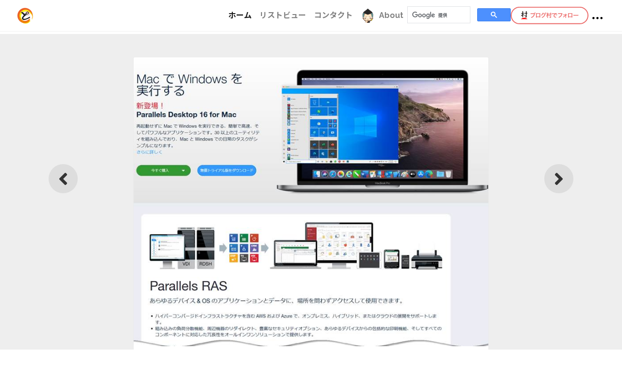

--- FILE ---
content_type: text/html; charset=UTF-8
request_url: https://flyer.1o91o9.com/parallels-desktop/
body_size: 6558
content:
<!DOCTYPE html>
<html lang="ja">
<head>
<meta http-equiv="Content-Type" content="text/html; charset=UTF-8">
<meta charset="utf-8">
<meta name="viewport" content="width=device-width, initial-scale=1, shrink-to-fit=no">
<meta http-equiv="X-UA-Compatible" content="ie=edge">
<title>MacでWindowsを使えるソフト パラレルズ【Parallels】が10％オフ！ | とくとくまる粋別館</title>
<meta name="generator" content="Jekyll v4.2.1">
<meta property="og:title" content="MacでWindowsを使えるソフト パラレルズ【Parallels】が10％オフ！">
<meta name="author" content="toku88">
<meta property="og:locale" content="ja_JP">
<meta name="description" content="Mac で Windows を使えるソフト パラレルズ【Parallels】 のキャンペーン情報です。">
<meta property="og:description" content="Mac で Windows を使えるソフト パラレルズ【Parallels】 のキャンペーン情報です。">
<link rel="canonical" href="https://flyer.1o91o9.com/parallels-desktop/">
<meta property="og:url" content="https://flyer.1o91o9.com/parallels-desktop/">
<meta property="og:site_name" content="とくとくまる粋別館">
<meta property="og:image" content="https://flyer.1o91o9.com/assets/images/2020-10-12_20-28-45.jpg">
<meta property="og:type" content="article">
<meta property="article:published_time" content="2020-10-12T18:14:13+07:00">
<meta name="twitter:card" content="summary">
<meta property="twitter:image" content="https://flyer.1o91o9.com/assets/images/2020-10-12_20-28-45.jpg">
<meta property="twitter:title" content="MacでWindowsを使えるソフト パラレルズ【Parallels】が10％オフ！">
<meta name="twitter:site" content="@1o91o9com">
<meta name="twitter:creator" content="@https://twitter.com/wowthemesnet"> <script type="application/ld+json"> {"url":"https://flyer.1o91o9.com/parallels-desktop/","image":"https://flyer.1o91o9.com/assets/images/2020-10-12_20-28-45.jpg","headline":"MacでWindowsを使えるソフト パラレルズ【Parallels】が10％オフ！","dateModified":"2020-10-12T18:14:13+07:00","datePublished":"2020-10-12T18:14:13+07:00","publisher":{"@type":"Organization","logo":{"@type":"ImageObject","url":"https://flyer.1o91o9.com/assets/images/site.png"},"name":"toku88"},"mainEntityOfPage":{"@type":"WebPage","@id":"https://flyer.1o91o9.com/parallels-desktop/"},"author":{"@type":"Person","name":"toku88"},"@type":"BlogPosting","description":"Mac で Windows を使えるソフト パラレルズ【Parallels】 のキャンペーン情報です。","@context":"https://schema.org"}</script><link rel="shortcut icon" type="image/x-icon" href="/assets/images/tokutoku3.ico">
<link rel="alternate" type="application/rss+xml" title="とくとくまる粋別館" href="/feed.xml">
<link rel="stylesheet" href="https://use.fontawesome.com/releases/v5.0.13/css/all.css" integrity="sha384-DNOHZ68U8hZfKXOrtjWvjxusGo9WQnrNx2sqG0tfsghAvtVlRW3tvkXWZh58N9jp" crossorigin="anonymous">
<link rel="stylesheet" href="/assets/css/style.css"> <script src="https://code.jquery.com/jquery-3.5.1.slim.min.js" integrity="sha384-DfXdz2htPH0lsSSs5nCTpuj/zy4C+OGpamoFVy38MVBnE+IbbVYUew+OrCXaRkfj" crossorigin="anonymous"></script> <script src="https://cdn.jsdelivr.net/npm/bootstrap@4.5.3/dist/js/bootstrap.bundle.min.js" integrity="sha384-ho+j7jyWK8fNQe+A12Hb8AhRq26LrZ/JpcUGGOn+Y7RsweNrtN/tE3MoK7ZeZDyx" crossorigin="anonymous"></script> <script data-ad-client="ca-pub-5402810824703220" async src="https://pagead2.googlesyndication.com/pagead/js/adsbygoogle.js"></script> <script async src="https://www.googletagmanager.com/gtag/js?id=G-9KQGF3C7V3"></script> <script> window.dataLayer = window.dataLayer || []; function gtag(){dataLayer.push(arguments);} gtag('js', new Date()); gtag('config', 'G-9KQGF3C7V3'); </script> <script src="[data-uri]"></script>
</head>
<body>
<nav class="navbar navbar-expand-lg navbar-light bg-white fixed-top"> <a class="navbar-brand font-weight-bolder mr-3" href="/"><img src="/assets/images/site.png"><span class="d-md-none"> MacでWindowsを使えるソフト パラレルズ【Parallels】が10％オフ！</span></a> <button class="navbar-light navbar-toggler" type="button" data-toggle="collapse" data-target="#navbarsDefault" aria-controls="navbarsDefault" aria-expanded="false" aria-label="Toggle navigation"> <span class="navbar-toggler-icon"></span> </button><div class="collapse navbar-collapse" id="navbarsDefault"><ul class="navbar-nav ml-auto align-items-center">
<li class="nav-item"> <a class="nav-link active" href="/">ホーム</a>
</li>
<li class="nav-item"> <a class="nav-link" href="/listview/">リストビュー</a>
</li>
<li class="nav-item"> <a class="nav-link" href="/contact.html">コンタクト</a>
</li>
<li class="nav-item"> <a class="nav-link" href="/about.html"><img class="rounded-circle mr-2" src="/assets/images/tokutokumaru.png" width="30"><span class="align-middle">About</span></a>
</li>
<li class="nav-item"> <script async src="https://cse.google.com/cse.js?cx=b3fe61845f4a67c2c"></script><div class="gcse-searchbox-only"></div>
</li>
<li class="nav-item"> <a href="https://blogmura.com/profiles/10823889/?p_cid=10823889&reader=10823889" target="_blank"><img src="https://b.blogmura.com/banner-blogmura-reader-white-small.svg" width="160" height="36" border="0" alt="とくとくまる - にほんブログ村"></a>
</li>
<li class="nav-item dropdown"> <a class="nav-link" href="#" id="dropdown02" data-toggle="dropdown" aria-haspopup="true" aria-expanded="false"> <svg style="margin-top:10px;" class="_3DJPT" version="1.1" viewbox="0 0 32 32" width="21" height="21" aria-hidden="false" data-reactid="71"><path d="M7 15.5c0 1.9-1.6 3.5-3.5 3.5s-3.5-1.6-3.5-3.5 1.6-3.5 3.5-3.5 3.5 1.6 3.5 3.5zm21.5-3.5c-1.9 0-3.5 1.6-3.5 3.5s1.6 3.5 3.5 3.5 3.5-1.6 3.5-3.5-1.6-3.5-3.5-3.5zm-12.5 0c-1.9 0-3.5 1.6-3.5 3.5s1.6 3.5 3.5 3.5 3.5-1.6 3.5-3.5-1.6-3.5-3.5-3.5z" data-reactid="22"></path></svg> </a>
</li>
</ul></div></nav><div id="lunrsearchresults"><ul class="mb-0"></ul></div>
<main role="main"><section class="bg-gray200 pt-5 pb-5"><div class="container"><div class="row justify-content-center"><div class="col-md-8">
<article class="card"> <a target="_blank" href="https://px.a8.net/svt/ejp?a8mat=3BMF1J+E6U3ZM+49UM+5YZ77" rel="nofollow"> <img class="card-img-top mb-2" src="https://flyer.1o91o9.com/assets/images/2020-10-12_20-28-45.jpg" alt="MacでWindowsを使えるソフト パラレルズ【Parallels】が10％オフ！"> </a><div class="card-body">
<h1 class="display-4">MacでWindowsを使えるソフト パラレルズ【Parallels】が10％オフ！</h1>
<small class="text-muted d-block mb-3">更新日: October 12, 2020 / by Toku88 </small><p><a href="https://px.a8.net/svt/ejp?a8mat=3BMF1J+E6U3ZM+49UM+5YJRM" rel="nofollow">Mac で Windows を使えるソフト パラレルズ【Parallels】</a> <img border="0" width="1" height="1" src="https://www19.a8.net/0.gif?a8mat=3BMF1J+E6U3ZM+49UM+5YJRM" alt="">のキャンペーン情報です。</p>
<h3 id="キャンペーン詳細">●キャンペーン詳細●</h3>
<p>期間： 10/12/20〜10/26/2020</p>
<p>クーポンコード：<strong>TVG-XS3-NA8</strong>を利用する事で10％OFFになります。</p>
<p>対象商品：</p>
<ul>
<li>Parallels Desktop永久ライセンス</li>
<li>Parallels Desktop Standard 1Y</li>
<li>Parallels Desktop PRO 1Y</li>
<li>Parallels Desktop Business Edition（サブスクリプション製品の1年目のみの割引）</li>
</ul>
<h4 id="超高速">超高速</h4>
<p>Mac の処理速度を落とすことなく、グラフィックを多用し大量のリソースを消費する Windows アプリケーションを簡単に実行できます。Adobe Photoshop、Visual Studio、SketchUp、AutoDesk Revit など、多くの CPU リソースを要するアプリケーションも使用できます。</p>
<h4 id="ビューの選択">ビューの選択</h4>
<p>Coherence モードで Windows を非表示にして Windows アプリケーションを使用できます。初めて Mac を使う場合でも、Windows PC を使用しているように、Windows を画面全体に表示設定することができます。</p>
<h4 id="私的ポイント">私的ポイント</h4>
<p>当サイトで一押ししている Vegas も動きますが、やっぱり安物の Windows マシンでも購入して使った方がレンダリングは軽快な感じです。 ただし、出先で MacBookPro しかないようなケースでは重宝します。ライセンス的な問題があるので、オススメはしませんが、二度買いしてライセンスが余っているようなケースでもおススメです。</p>
<p><a href="https://px.a8.net/svt/ejp?a8mat=3BMF1J+E6U3ZM+49UM+614CX" rel="nofollow"> <img border="0" width="468" height="60" alt="" src="https://www26.a8.net/svt/bgt?aid=200920231858&wid=009&eno=01&mid=s00000019939001013000&mc=1"></a> <img border="0" width="1" height="1" src="https://www12.a8.net/0.gif?a8mat=3BMF1J+E6U3ZM+49UM+614CX" alt=""></p>
<p><a target="_blank" href="https://px.a8.net/svt/ejp?a8mat=3BMF1J+E6U3ZM+49UM+5YZ77" class="btn btn-gray d-block font-weight-bold" rel="nofollow">アイテムチェック<i class="fas fa-external-link-alt"></i></a></p>
<p><a target="_blank" href="https://1o91o9.com/?detail=post" class="btn btn-gray d-block font-weight-bold disabled">とくとくまる別館で詳細をチェック！<i class="fas fa-external-link-alt"></i></a></p>
<a class="btn btn-sm btn-primary mt-2" href="/categories/#sale"> # sale </a> <a class="btn btn-sm btn-primary mt-2" href="/categories/#%E3%82%B7%E3%83%A7%E3%83%83%E3%83%94%E3%83%B3%E3%82%B0"> # ショッピング </a> <a class="btn btn-sm btn-primary mt-2" href="/categories/#%E3%82%BD%E3%83%95%E3%83%88"> # ソフト </a><div id="comments" class="mt-5">
<div id="disqus_thread"></div>
<script type="text/javascript"> var disqus_shortname = ''; var disqus_developer = 0; (function() { var dsq = document.createElement('script'); dsq.type = 'text/javascript'; dsq.async = true; dsq.src = window.location.protocol + '//' + disqus_shortname + '.disqus.com/embed.js'; (document.getElementsByTagName('head')[0] || document.getElementsByTagName('body')[0]).appendChild(dsq); })(); </script> <noscript> Please enable JavaScript to view the <a href="http://disqus.com/?ref_noscript">comments powered by Disqus.</a> </noscript>
</div>
<hr>
<div class="page__related">
<h4 class="page__related-title">関連記事</h4>
<div class="grid__wrapper">
<div class="grid__item"><article class="archive__item" itemscope itemtype="https://schema.org/CreativeWork"><h5 class="archive__item-title no_toc" itemprop="headline"> <a href="/sourcenext-blackfriday/" rel="permalink">POCKETALK は ソースネクスト・ブラックフライデーでお得に購入！ </a>
</h5>
<p class="archive__item-excerpt" itemprop="description">ソースネクストeSHOPにて、 「POCKETALK（ポケトーク）S」が19,800円で11月25日（金）まで割引販売されています。POCKETALK（ポケトーク）Sは「ポケトークS アムロ版 &amp; シャア版 特別セット」が対象です。 ノーマルのカラーのタイプは特に安くなっていないようです（限定数に達して終...</p></article></div>
<div class="grid__item"><article class="archive__item" itemscope itemtype="https://schema.org/CreativeWork"><h5 class="archive__item-title no_toc" itemprop="headline"> <a href="/vegas19/" rel="permalink">ついに登場「VEGAS 19」が約半額の7,980円！ </a>
</h5>
<p class="archive__item-excerpt" itemprop="description">ソースネクストeSHOPにて、 「VEGAS(ベガス) Edit 19」が7,980円で9月26日（日）まで割引販売されています。</p></article></div>
<div class="grid__item"><article class="archive__item" itemscope itemtype="https://schema.org/CreativeWork"><h5 class="archive__item-title no_toc" itemprop="headline"> <a href="/stylizers-5-ultimate/" rel="permalink">「Stylizers 5 Ultimate」色効果エフェクト集が約７割引の10,800円！ </a>
</h5>
<p class="archive__item-excerpt" itemprop="description"></p></article></div>
<div class="grid__item"><article class="archive__item" itemscope itemtype="https://schema.org/CreativeWork"><h5 class="archive__item-title no_toc" itemprop="headline"> <a href="/business-8-set/" rel="permalink">「ビジネスに役立つソフト８製品セット」が4,980円！ </a>
</h5>
<p class="archive__item-excerpt" itemprop="description">ソースネクストeSHOPにて、「ビジネスに役立つソフト８製品セット」が4,980円で８月24日（火）まで割引販売されています。 単純に定価ベースで合計すると、標準価格合計31,136円ですので、約84％ということですね。 ３万円だと微妙ですが、一万円なら出してもいい感じですね。</p></article></div>
</div>
</div>
</div></article><div class="pagenavigation"> <a class="prev" href="/stylizers-5-ultimate/"><i class="fa fa-angle-left"></i> </a> <a class="next" href="/goodbye-tegaki/"><i class="fa fa-angle-right"></i></a>
</div>
</div></div></div></section></main><footer class="footer pt-5 pb-5 text-center"><div class="container">
<div class="socials-media social-wrapper d-none d-md-block"><ul class="list-unstyled">
<li class="d-inline-block ml-1 mr-1"><a href="https://twitter.com/intent/tweet?via=1o91o9com&text=Mac%E3%81%A7Windows%E3%82%92%E4%BD%BF%E3%81%88%E3%82%8B%E3%82%BD%E3%83%95%E3%83%88+%E3%83%91%E3%83%A9%E3%83%AC%E3%83%AB%E3%82%BA%E3%80%90Parallels%E3%80%91%E3%81%8C10%EF%BC%85%E3%82%AA%E3%83%95%EF%BC%81%20https%3A%2F%2Fflyer.1o91o9.com%2Fparallels-desktop%2F" class="btn btn--twitter" rel="nofollow noopener" onclick="window.open(this.href, 'window', 'left=20,top=20,width=500,height=500,toolbar=1,resizable=0'); return false;" title="シェアする！ Twitter"><i class="fab fa-fw fa-twitter" aria-hidden="true"></i><span> Twitter</span></a></li>
<li class="d-inline-block ml-1 mr-1"><a href="https://www.facebook.com/sharer/sharer.php?u=https%3A%2F%2Fflyer.1o91o9.com%2Fparallels-desktop%2F" class="btn btn--facebook" rel="nofollow noopener" onclick="window.open(this.href, 'window', 'left=20,top=20,width=500,height=500,toolbar=1,resizable=0'); return false;" title="シェアする！ Facebook"><i class="fab fa-fw fa-facebook" aria-hidden="true"></i><span> Facebook</span></a></li>
<li class="d-inline-block ml-1 mr-1"><a href="https://t.me/share/url?url=https%3A%2F%2Fflyer.1o91o9.com%2Fparallels-desktop%2F&text=Mac%E3%81%A7Windows%E3%82%92%E4%BD%BF%E3%81%88%E3%82%8B%E3%82%BD%E3%83%95%E3%83%88+%E3%83%91%E3%83%A9%E3%83%AC%E3%83%AB%E3%82%BA%E3%80%90Parallels%E3%80%91%E3%81%8C10%EF%BC%85%E3%82%AA%E3%83%95%EF%BC%81" class="btn btn--telegram" rel="nofollow noopener" onclick="window.open(this.href, 'window', 'left=20,top=20,width=500,height=500,toolbar=1,resizable=0'); return false;" title="シェアする！ Telegram"><i class="fab fa-fw fa-telegram" aria-hidden="true"></i><span> Telegram</span></a></li>
<li class="d-inline-block ml-1 mr-1">
<a href="//b.hatena.ne.jp/entry/https%3A%2F%2Fflyer.1o91o9.com%2Fparallels-desktop%2F" class="btn btn--hatena" data-hatena-bookmark-layout="simple" title="Mac%E3%81%A7Windows%E3%82%92%E4%BD%BF%E3%81%88%E3%82%8B%E3%82%BD%E3%83%95%E3%83%88+%E3%83%91%E3%83%A9%E3%83%AC%E3%83%AB%E3%82%BA%E3%80%90Parallels%E3%80%91%E3%81%8C10%EF%BC%85%E3%82%AA%E3%83%95%EF%BC%81" rel="nofollow" onclick="window.open(this.href, 'window', 'left=20,top=20,width=500,height=500,toolbar=1,resizable=0'); return false;"><i class="fa fa-hatebu" aria-hidden="true"></i><span> はてブ</span></a><script type="text/javascript" src="//b.st-hatena.com/js/bookmark_button.js" charset="utf-8" async="async"></script>
</li>
<li class="d-inline-block ml-1 mr-1"><a href="//line.me/R/msg/text/?Mac%E3%81%A7Windows%E3%82%92%E4%BD%BF%E3%81%88%E3%82%8B%E3%82%BD%E3%83%95%E3%83%88+%E3%83%91%E3%83%A9%E3%83%AC%E3%83%AB%E3%82%BA%E3%80%90Parallels%E3%80%91%E3%81%8C10%EF%BC%85%E3%82%AA%E3%83%95%EF%BC%81%0Ahttps%3A%2F%2Fflyer.1o91o9.com%2Fparallels-desktop%2F" class="btn btn--line" rel="nofollow noopener" onclick="window.open(this.href, 'window', 'left=20,top=20,width=500,height=500,toolbar=1,resizable=0'); return false;" title="シェアする！ LINE"><i class="fab fa-line" aria-hidden="true"></i><span> LINE</span></a></li>
<a href="https://blog.with2.net/link/?id=2050529" class="btn btn--with2" rel="nofollow noopener"><i class="fas fa-registered" aria-hidden="true"></i><span>人気ブログランキング</span></a>
</ul></div>
<div class="socials-media social-wrapper d-block d-md-none">
<p><button class="btn btn-primary" type="button" data-toggle="collapse" data-target="#SocialsMmediaShare" aria-expanded="false" aria-controls="collapseExample"> 少しでもよかったらシェアお願いします。少し、ほんの少しでいいですよ。 </button></p>
<div class="collapse" id="SocialsMmediaShare"><ul class="list-unstyled">
<li class="d-inline-block ml-1 mr-1"><a href="https://twitter.com/intent/tweet?via=1o91o9com&text=Mac%E3%81%A7Windows%E3%82%92%E4%BD%BF%E3%81%88%E3%82%8B%E3%82%BD%E3%83%95%E3%83%88+%E3%83%91%E3%83%A9%E3%83%AC%E3%83%AB%E3%82%BA%E3%80%90Parallels%E3%80%91%E3%81%8C10%EF%BC%85%E3%82%AA%E3%83%95%EF%BC%81%20https%3A%2F%2Fflyer.1o91o9.com%2Fparallels-desktop%2F" class="btn btn--twitter" rel="nofollow noopener" onclick="window.open(this.href, 'window', 'left=20,top=20,width=500,height=500,toolbar=1,resizable=0'); return false;" title="シェアする！ Twitter"><i class="fab fa-fw fa-twitter" aria-hidden="true"></i><span> Twitter</span></a></li>
<li class="d-inline-block ml-1 mr-1"><a href="https://www.facebook.com/sharer/sharer.php?u=https%3A%2F%2Fflyer.1o91o9.com%2Fparallels-desktop%2F" class="btn btn--facebook" rel="nofollow noopener" onclick="window.open(this.href, 'window', 'left=20,top=20,width=500,height=500,toolbar=1,resizable=0'); return false;" title="シェアする！ Facebook"><i class="fab fa-fw fa-facebook" aria-hidden="true"></i><span> Facebook</span></a></li>
<li class="d-inline-block ml-1 mr-1"><a href="https://t.me/share/url?url=https%3A%2F%2Fflyer.1o91o9.com%2Fparallels-desktop%2F&text=Mac%E3%81%A7Windows%E3%82%92%E4%BD%BF%E3%81%88%E3%82%8B%E3%82%BD%E3%83%95%E3%83%88+%E3%83%91%E3%83%A9%E3%83%AC%E3%83%AB%E3%82%BA%E3%80%90Parallels%E3%80%91%E3%81%8C10%EF%BC%85%E3%82%AA%E3%83%95%EF%BC%81" class="btn btn--telegram" rel="nofollow noopener" onclick="window.open(this.href, 'window', 'left=20,top=20,width=500,height=500,toolbar=1,resizable=0'); return false;" title="シェアする！ Telegram"><i class="fab fa-fw fa-telegram" aria-hidden="true"></i><span> Telegram</span></a></li>
<li class="d-inline-block ml-1 mr-1">
<a href="//b.hatena.ne.jp/entry/https%3A%2F%2Fflyer.1o91o9.com%2Fparallels-desktop%2F" class="btn btn--hatena" data-hatena-bookmark-layout="simple" title="Mac%E3%81%A7Windows%E3%82%92%E4%BD%BF%E3%81%88%E3%82%8B%E3%82%BD%E3%83%95%E3%83%88+%E3%83%91%E3%83%A9%E3%83%AC%E3%83%AB%E3%82%BA%E3%80%90Parallels%E3%80%91%E3%81%8C10%EF%BC%85%E3%82%AA%E3%83%95%EF%BC%81" rel="nofollow" onclick="window.open(this.href, 'window', 'left=20,top=20,width=500,height=500,toolbar=1,resizable=0'); return false;"><i class="fa fa-hatebu" aria-hidden="true"></i><span> はてブ</span></a><script type="text/javascript" src="//b.st-hatena.com/js/bookmark_button.js" charset="utf-8" async="async"></script>
</li>
<li class="d-inline-block ml-1 mr-1"><a href="//line.me/R/msg/text/?Mac%E3%81%A7Windows%E3%82%92%E4%BD%BF%E3%81%88%E3%82%8B%E3%82%BD%E3%83%95%E3%83%88+%E3%83%91%E3%83%A9%E3%83%AC%E3%83%AB%E3%82%BA%E3%80%90Parallels%E3%80%91%E3%81%8C10%EF%BC%85%E3%82%AA%E3%83%95%EF%BC%81%0Ahttps%3A%2F%2Fflyer.1o91o9.com%2Fparallels-desktop%2F" class="btn btn--line" rel="nofollow noopener" onclick="window.open(this.href, 'window', 'left=20,top=20,width=500,height=500,toolbar=1,resizable=0'); return false;" title="シェアする！ LINE"><i class="fab fa-line" aria-hidden="true"></i><span> LINE</span></a></li>
<a href="https://blog.with2.net/link/?id=2050529" class="btn btn--with2" rel="nofollow noopener"><i class="fas fa-registered" aria-hidden="true"></i><span>人気ブログランキング</span></a>
</ul></div>
</div>
<script async src="https://pagead2.googlesyndication.com/pagead/js/adsbygoogle.js"></script> <ins class="adsbygoogle" style="display:block" data-ad-client="ca-pub-5402810824703220" data-ad-slot="2826635474" data-ad-format="auto" data-full-width-responsive="true"></ins> <script> (adsbygoogle = window.adsbygoogle || []).push({}); </script><p> <a class="text-muted" href="https://flyer.1o91o9.com/"> © とくとくまる粋別館. </a>   <a class="text-muted" href="https://flyer.1o91o9.com/privacy-policy.html"> Privacy Policy. </a></p>
</div></footer><script src="/assets/js/theme.js"></script> <script type="text/javascript" src="//s7.addthis.com/js/300/addthis_widget.js#pubid=ra-60fe1922e53f5f30"></script>
</body>
</html>


--- FILE ---
content_type: text/html; charset=utf-8
request_url: https://www.google.com/recaptcha/api2/aframe
body_size: 97
content:
<!DOCTYPE HTML><html><head><meta http-equiv="content-type" content="text/html; charset=UTF-8"></head><body><script nonce="hj7zzWQo6nP0KNiuUMzJ-w">/** Anti-fraud and anti-abuse applications only. See google.com/recaptcha */ try{var clients={'sodar':'https://pagead2.googlesyndication.com/pagead/sodar?'};window.addEventListener("message",function(a){try{if(a.source===window.parent){var b=JSON.parse(a.data);var c=clients[b['id']];if(c){var d=document.createElement('img');d.src=c+b['params']+'&rc='+(localStorage.getItem("rc::a")?sessionStorage.getItem("rc::b"):"");window.document.body.appendChild(d);sessionStorage.setItem("rc::e",parseInt(sessionStorage.getItem("rc::e")||0)+1);localStorage.setItem("rc::h",'1768831662105');}}}catch(b){}});window.parent.postMessage("_grecaptcha_ready", "*");}catch(b){}</script></body></html>

--- FILE ---
content_type: application/javascript
request_url: https://flyer.1o91o9.com/assets/js/theme.js
body_size: 580
content:
function loadSearch(){
    // Create a new Index
    idx = lunr(function(){
        this.field('id')
        this.field('title', { boost: 10 })
        this.field('summary')
    })
 
    // Send a request to get the content json file
    $.getJSON('/content.json', function(data){
 
        // Put the data into the window global so it can be used later
        window.searchData = data
 
        // Loop through each entry and add it to the index
        $.each(data, function(index, entry){
            idx.add($.extend({"id": index}, entry))
        })
    })
 
    // When search is pressed on the menu toggle the search box
    $('#search').on('click', function(){
        $('.searchForm').toggleClass('show')
    })
 
    // When the search form is submitted
    $('#searchForm').on('submit', function(e){
        // Stop the default action
        e.preventDefault()
 
        // Find the results from lunr
        results = idx.search($('#searchField').val())
 
        // Empty #content and put a list in for the results
        $('#content').html('<h1>Search Results (' + results.length + ')</h1>')
        $('#content').append('<ul id="searchResults"></ul>')
 
        // Loop through results
        $.each(results, function(index, result){
            // Get the entry from the window global
            entry = window.searchData[result.ref]
 
            // Append the entry to the list.
            $('#searchResults').append('<li><a href="' + entry.url + '">' + entry.title + '</li>')
        })
    })
}